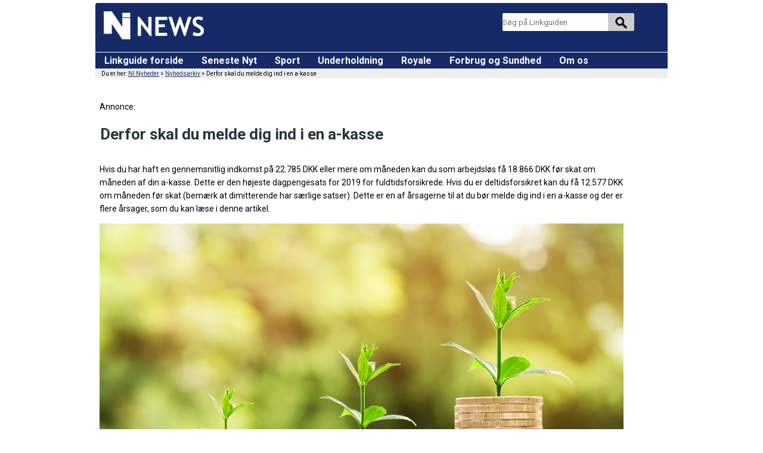

--- FILE ---
content_type: text/html; charset=UTF-8
request_url: https://ni.dk/ni-news/arkiv/Derfor-skal-du-melde-dig-ind-i-en-a-kasse.html
body_size: 5771
content:
<html>
<head>
<meta http-equiv="Content-Type" content="charset=UTF-8">
<link rel="stylesheet" type="text/css" media="all" href="/ni-css/krak-ego.css">
<link href="/ni-css/global-krak.css?1538555144" rel="stylesheet" type="text/css">
<link href="/ni-css/article.css?1538555144" rel="stylesheet" type="text/css">
<script src="https://ajax.googleapis.com/ajax/libs/jquery/1.12.0/jquery.min.js"></script><script type="text/javascript" src="https://ni.dk/banner-reload-article.js?1538555144"></script><meta name="viewport" content="width=device-width, initial-scale=1"/>
<link href="https://fonts.googleapis.com/css?family=Roboto:400,700,300,400italic,300italic,700italic" rel="stylesheet" type="text/css">
<meta name="mobile-web-app-capable" content="yes">
<!-- Quantcast Choice. Consent Manager Tag v2.0 (for TCF 2.0) -->
<script type="text/javascript" async=true>
(function() {
  var host = window.location.hostname;
  var element = document.createElement('script');
  var firstScript = document.getElementsByTagName('script')[0];
  var url = 'https://quantcast.mgr.consensu.org'
    .concat('/choice/', 'M3utcP_nzMhcr', '/', host, '/choice.js')
  var uspTries = 0;
  var uspTriesLimit = 3;
  element.async = true;
  element.type = 'text/javascript';
  element.src = url;

  firstScript.parentNode.insertBefore(element, firstScript);

  function makeStub() {
    var TCF_LOCATOR_NAME = '__tcfapiLocator';
    var queue = [];
    var win = window;
    var cmpFrame;

    function addFrame() {
      var doc = win.document;
      var otherCMP = !!(win.frames[TCF_LOCATOR_NAME]);

      if (!otherCMP) {
        if (doc.body) {
          var iframe = doc.createElement('iframe');

          iframe.style.cssText = 'display:none';
          iframe.name = TCF_LOCATOR_NAME;
          doc.body.appendChild(iframe);
        } else {
          setTimeout(addFrame, 5);
        }
      }
      return !otherCMP;
    }

    function tcfAPIHandler() {
      var gdprApplies;
      var args = arguments;

      if (!args.length) {
        return queue;
      } else if (args[0] === 'setGdprApplies') {
        if (
          args.length > 3 &&
          args[2] === 2 &&
          typeof args[3] === 'boolean'
        ) {
          gdprApplies = args[3];
          if (typeof args[2] === 'function') {
            args[2]('set', true);
          }
        }
      } else if (args[0] === 'ping') {
        var retr = {
          gdprApplies: gdprApplies,
          cmpLoaded: false,
          cmpStatus: 'stub'
        };

        if (typeof args[2] === 'function') {
          args[2](retr);
        }
      } else {
        queue.push(args);
      }
    }

    function postMessageEventHandler(event) {
      var msgIsString = typeof event.data === 'string';
      var json = {};

      try {
        if (msgIsString) {
          json = JSON.parse(event.data);
        } else {
          json = event.data;
        }
      } catch (ignore) {}

      var payload = json.__tcfapiCall;

      if (payload) {
        window.__tcfapi(
          payload.command,
          payload.version,
          function(retValue, success) {
            var returnMsg = {
              __tcfapiReturn: {
                returnValue: retValue,
                success: success,
                callId: payload.callId
              }
            };
            if (msgIsString) {
              returnMsg = JSON.stringify(returnMsg);
            }
            event.source.postMessage(returnMsg, '*');
          },
          payload.parameter
        );
      }
    }

    while (win) {
      try {
        if (win.frames[TCF_LOCATOR_NAME]) {
          cmpFrame = win;
          break;
        }
      } catch (ignore) {}

      if (win === window.top) {
        break;
      }
      win = win.parent;
    }
    if (!cmpFrame) {
      addFrame();
      win.__tcfapi = tcfAPIHandler;
      win.addEventListener('message', postMessageEventHandler, false);
    }
  };

  makeStub();

  var uspStubFunction = function() {
    var arg = arguments;
    if (typeof window.__uspapi !== uspStubFunction) {
      setTimeout(function() {
        if (typeof window.__uspapi !== 'undefined') {
          window.__uspapi.apply(window.__uspapi, arg);
        }
      }, 500);
    }
  };

  var checkIfUspIsReady = function() {
    uspTries++;
    if (window.__uspapi === uspStubFunction && uspTries < uspTriesLimit) {
      console.warn('USP is not accessible');
    } else {
      clearInterval(uspInterval);
    }
  };

  if (typeof window.__uspapi === 'undefined') {
    window.__uspapi = uspStubFunction;
    var uspInterval = setInterval(checkIfUspIsReady, 6000);
  }
})();
</script>
<!-- End Quantcast Choice. Consent Manager Tag v2.0 (for TCF 2.0) -->
<link rel="shortcut icon" type="image/png" href="https://www.ni.dk/ni-img/favnews.png" />
<link href="https://www.ni.dk/ni-img/ios/apple-touch-icon.png" rel="apple-touch-icon" />
<link href="https://www.ni.dk/ni-img/ios/apple-touch-icon-76x76.png" rel="apple-touch-icon" sizes="76x76" />
<link href="https://www.ni.dk/ni-img/ios/apple-touch-icon-120x120.png" rel="apple-touch-icon" sizes="120x120" />
<link href="https://www.ni.dk/ni-img/ios/apple-touch-icon-152x152.png" rel="apple-touch-icon" sizes="152x152" />
<link href="https://www.ni.dk/ni-img/ios/apple-touch-icon-180x180.png" rel="apple-touch-icon" sizes="180x180" />
<link href="https://www.ni.dk/ni-img/android/icon-hires.png" rel="icon" sizes="192x192" />
<link href="https://www.ni.dk/ni-img/android/icon-normal.png" rel="icon" sizes="128x128" />

<script type="text/javascript" src="/scripts/lib/tmv11.js"></script>
<script type="text/javascript">
try {
var pageTracker = _gat._getTracker("UA-19441431-1");
pageTracker._trackPageview();
} catch(err) {}</script>
<!-- TradeDoubler site verification 2950335 -->
<script type="text/javascript" src="https://www.ni.dk/ni-js/sticky.js"></script>
<style type="text/css">
	.clearfixP:after {

		height: 0;
	}
	#header, #header ul.lg-nav1 li, #ni-header {
    	background-color: #172a68;
	}
	#header ul.lg-nav1 li.about {
		background-color: #172a68;
	}
	#ni-header .ni-header-logo img {
		padding: 4px;
		width: 168px;
		height: 47px;
	}
	#ni-header {
		height: 82px;
	}
	.column h1{
		padding: .5em 1em 1em .3em;
		margin: 0;
		font-size: 26px;
		color: #26343D;
	}
	.column h2{
		padding: .7em 1em 0 .4em;
		margin: 0;
		font-size: 22px;
		color: #395977;
	}
	.column p{
		padding: .5em 1em .5em .5em;
		margin: 0;
		font-size: 14px;
		line-height: 22px;
	}
	.margin-adv{
		margin-left: 20px;
	}
	@media only screen and (max-width:680px) {
		.margin-adv{
			margin-left: 0;
		}
		.list-col{
		 width: 100% !important;
		 padding-bottom: 40px;
	 }
	}
</style>
	<!-- Google Tag Manager -->
<script>(function(w,d,s,l,i){w[l]=w[l]||[];w[l].push({'gtm.start':
new Date().getTime(),event:'gtm.js'});var f=d.getElementsByTagName(s)[0],
j=d.createElement(s),dl=l!='dataLayer'?'&l='+l:'';j.async=true;j.src=
'https://www.googletagmanager.com/gtm.js?id='+i+dl;f.parentNode.insertBefore(j,f);
})(window,document,'script','dataLayer','GTM-M3JK95D');</script>
<!-- End Google Tag Manager --><meta property="og:url" content="https://www.ni.dk/ni-news/arkiv/nyhedsarkiv.php" />
<meta property="og:type" content="website" /> 
<meta property="og:title" content="Derfor skal du melde dig ind i en a-kasse" /> 
<meta property="og:description" content="Derfor skal du melde dig ind i en a-kasse" /> 
<meta property="og:image" content="" /> 
<meta name="keywords" value="A-kasse, dagpenge, forsikring, job, økonomi"> 
<meta name="description" value="Derfor skal du melde dig ind i en a-kasse"> 
<title>Derfor skal du melde dig ind i en a-kasse</title> 
 <style type="text/css">
	 .first{
		 float: left;
		 font-family: roboto, sans-serif;
		 font-size: 16px;
		 width: 700px;
		 padding: 4px;
	 }
	 .second{
		 width: 0;
		 display: none;
	 }
	 .third{
		 float: left;
		 font-family: roboto, sans-serif;
		 font-size: 16px;
		 width: 100px;
		 padding: 4px;
	 }
	 .list-col{
		 width: 900px !important;
		 padding-bottom: 40px;
	 }
	 @media only screen and (max-width:680px) {
		.margin-adv{
			margin-left: 0;
		}
		.list-col{
		 width: 100% !important;
		 padding-bottom: 40px;
	 }
	}
</style>
</head> 
 <body id="company" class="frontpage krak krak-spaceshuttle"><div id="fb-root"></div>
<script type="text/javascript" src="../header-scripts.js"></script> 
<script type="text/javascript" src="https://www.ni.dk/scripts/lib/tmv11.js"></script>
	
	<script data-adfscript="adx.adform.net/adx/?mid=195564&rnd="></script><div id="e-header" class="e-reset-css"> 
<div id="ni-header"><div class="ni-header-logo"><a href="http://www.ni.dk/ni-news/seneste.php"><img src="https://www.ni.dk/ni-img/nine-white.png" alt="NI-News forside"></a></div> 
<div class="top-search-container"><form id="db-search" method="get" action="https://www.ni.dk/search/result.html"><input type="text" name="q" id="top-search-field" style="height:30px" placeholder="S&oslash;g p&aring; Linkguiden"><input type="submit" value=" "></form></div><div class="krak-header-icon"><a href="https://www.krak.dk"><img src="https://www.ni.dk/ni-img/logotype37x37.png" alt="Krak - Opdag n&aelig;rheden - S&oslash;g lokalt."></a></div><div class="ni-header-burger"><img src="https://www.ni.dk/ni-img/burger.png" width="35" height="35"></div></div></div><div id="main_container" class="clearfixP"><div id="header" class="clearfixP"><span class="appd">
	<ul class="lg-nav1 clearfixP"><li><a href="/">Linkguide forside</a></li> 
<li><a href="/ni-news/seneste.php">Seneste Nyt</a></li>
	<li><a href="/ni-news/sport.php">Sport</a></li>
	<li><a href="/ni-news/underholdning.php">Underholdning</a></li>
	<li><a href="/ni-news/royale.php">Royale</a></li>
		<li><a href="/ni-news/forbrug.php">Forbrug og Sundhed</a></li><li class="about"><a href="http://www.ni.dk/om_krak_linkguider/">Om os</a></li></ul></span><div class="breadcrumb"><span>Du er her:</span>&nbsp;<a href="https://www.ni.dk/">NI Nyheder</a>&nbsp;&gt;&nbsp;<a href="https://www.ni.dk/ni-news/arkiv/nyhedsarkiv.php">Nyhedsarkiv</a>&nbsp;&gt;&nbsp;Derfor skal du melde dig ind i en a-kasse</div></div><div id="columns" class="clearfixP"><div class="column list-col"><div class="news" id="article">
	
	</div>
<script>
	$( document ).ready(function() {  

//banner relocate
var scState = 0;
var classes = [ 'style2', 'style3' ]; 
		
			$("html").addClass(classes[ Math.floor( Math.random()*classes.length ) ] );
var t = 9;
    (function countDown(){
            if (t--) {
				if ($("html").attr('class').indexOf('adform-wallpaper') > -1 || $("html").attr('class').indexOf('adsm-skin') > -1) {
             
				$('#eas_fif_sky').addClass('glue-takeover');
				$('#eas_fif_SkyLeft').addClass('glueLeft-takeover');
scState = 1;
					}else{
				console.log(t + ' s');
               setTimeout(countDown, 1000);
					}
            }
        })();
$(window).scroll(function (event) {

var y = $(this).scrollTop();
	if (y > 1100  && scState == 0) {
		
		$('#eas_fif_SkyLeft').empty();
		$('#eas_fif_sky').empty();
		$('#eas_fif_SkyLeft').append('<sc'+'ript data-adfscript="adx.adform.net/adx/?mid=69586&rnd=%%ADFRND%%"></sc'+'ript>');
		$('#eas_fif_sky').append('<sc'+'ript data-adfscript="adx.adform.net/adx/?mid=69585&rnd=%%ADFRND%%"></sc'+'ript>');
		scState = 1;

}

});
	});
</script>
	 <p>Annonce:</p>
<h1>Derfor skal du melde dig ind i en a-kasse</h1>

<p>Hvis du har haft en gennemsnitlig indkomst på 22.785 DKK eller mere om måneden kan du som arbejdsløs få 18.866 DKK før skat om måneden af din a-kasse. Dette er den højeste dagpengesats for 2019 for fuldtidsforsikrede. Hvis du er deltidsforsikret kan du få 12.577 DKK om måneden før skat (bemærk at dimitterende har særlige satser). Dette er en af årsagerne til at du bør melde dig ind i en a-kasse og der er flere årsager, som du kan læse i denne artikel.
</p>

	 <p><img src="media/derfor-skal-du-melde-dig-ind-i-en-a-kasse.jpg" alt="Derfor skal du melde dig ind i en a-kasse" style="padding-bottom: 20px; width: 100%;"></p>

	 
	 <h2>Det koster ikke mange penge</h2>
	 <p>Det koster normalt et sted mellem 400 og 500 DKK om måneden at være medlem af en a-kasse og det er penge, der er givet godt ud. Men det er ikke altid sikkert at den billigste er den bedste. <a href="https://www.find-a-kasse-priser.dk/billig-a-kasse.php">Se f.eks. her</a>, hvor du kan læse om hvordan vigtige faktorer som hjælp, vejledning, kundeservice og relation til din branche kan og bør påvirke dit endelige valg af a-kasse.
</p>
	 <h2>A-kasser er meget mere end dagpenge</h2>
	 <p>At være medlem af en a-kasse handler om meget mere end at modtage dagpenge. Flere a-kasser tilbyder kurser i fx CV-skrivning, forberedelse til jobsamtaler og andet lignende, som kan hjælpe dig med at komme ud på arbejdsmarkedet igen. </p><p>Derudover giver mange a-kasser også adgang til webinarer og podcasts, som du kan lytte til derhjemme, hvis du ikke har tid til at deltage i de netværksmøder og andre sociale arrangementer, som de inviterer sine medlemmer til. Du kan naturligvis også udnytte såvel online goder som de events, der afholdes for at du kan forbedre dine faglige kvalifikationer. 
</p>
	 
	 <h2>Hvem kan få dagpenge?</h2>
	 <p>Du skal have været medlem af en a-kasse i mindst et år for at kunne modtage dagpenge. Igen er der særlige regler for studerende. De studerende har mulighed for at være dagpengeberettiget, selv når de melder sig ind i op til 14 dage efter de har afsluttet studiet. Dog er der ingen grund til at vente til sidste øjeblik, da studerende har mulighed for at melde sig gratis ind i en a-kasse. Dette er endnu en årsag til hvorfor man bør melde sig ind i en a-kasse, hvis man er studerende.
</p>
	  <h2>Husk fagforeningen</h2>
	 <p>Der er altså mange gode grunde til at du bør melde dig ind i en a-kasse, men du bør også overveje at melde dig ind i en fagforening. Som du har kunne læse kan a-kassen hjælpe dig med dagpenge og forberedelse til jobsøgning, men hvis du kommer i juridiske problemer med din arbejdsplads kan du få brug for en fagforening. 
	 </p><p>
Derfor er der mange, der vælger at være medlem af både en fagforening og en a-kasse for at sikre fuld sikkerhed. Faktisk har der i løbet af de seneste år været et løbende <a href="https://www.avisen.dk/flere-melder-sig-ind-i-fagforeninger_499663.aspx">stigende antal af medlemmer</a> i de danske fagforeninger. <a href="https://www.find-a-kasse-priser.dk/wp/fagforening-priser/">Se priser på fagforeninger her</a>, som normalt ligger et sted mellem 500 og 1000 DKK, men igen er der tale om penge, der er givet godt ud. 
</p>
	</div>
	</div>


</div>
<div class="ni-footer">
<div class="internal">
<ul class="footer-nav">
<li>
<a href="http://www.bil-guide.dk/">Biler</a>
</li>
<li>
<a href="http://www.bolig-guide.dk/">Bolig</a>
</li>
<li>
<a href="http://www.inv.dk/">Invest</a>
</li>
<li>
<a href="http://www.itguide.dk/">IT</a>
</li>
<li>
<a href="http://www.job-guide.dk/">Job</a>
</li>
<li>
<a href="http://www.hel.dk/">Livsstil</a>
</li>
<li class="selected">
<span><a href="http://www.ni.dk/">Nyheder</a></span>
</li>
<li>
<a href="http://www.rejse-guide.dk/">Rejser</a>
</li>
<li>
<a href="http://www.sho.dk/">Shopping</a>
</li>
<li class="about">
<a href="http://www.ni.dk/om_krak_linkguider/">Om os</a>
</li>
</ul>
<ul>
<li>
<a title="Kontakt os" href="http://www.ni.dk/om_krak_linkguider/">Kontakt os</a>
</li>
<li>
<a title="Brugsvilk&aring;r" href="http://www.krak.dk/information/brugsvilkar/">Brugsvilk&aring;r</a>
</li>
<li>
<a title="Sitemap" href="http://www.ni.dk/sitemap.html">Sitemap</a>
</li>
<li>
<a title="Cookies" href="https://www.ni.dk/om_krak_linkguider/cookies/">Cookies</a>
</li>
</ul>
<div class="secondary">
<div class="ni-logo-footer">
<a href="http://www.ni.dk/"><img src="https://www.ni.dk/ni-img/ni-logo-header-mobile.png"></a>
</div>
<div class="about">
<p>Ni.dk er et manuelt indekseret linkkatalog, der leverer den bedste indgang til den danske del af internettet. N&aring;r du s&oslash;ger information om et givent emne, pr&aelig;senterer Ni.dk de bedste hjemmesider p&aring; en nem og overskuelig m&aring;de</p>
</div>
<div class="krak-logo">
<a href="http://www.krak.dk" target="_blank"><img src="https://www.ni.dk/ni-img/krak-footer-logo.png" width="132" height="56"></a>
</div>
</div>
</div>
</div>

<script type="text/javascript" src="//gru.ni.dk/scripts/gru.js?ui=true&scripts=adform"></script>
</body>
</html>



--- FILE ---
content_type: text/css
request_url: https://ni.dk/ni-css/krak-ego.css
body_size: 284
content:

img {
	border:0;
}

fieldset {
	border:none;
}

#skip {
	display:none;
}
.hidden {
	display:none;
}


body.krak, body.krak a.callto, body.krak a.callto:link, body.krak a.callto:visited {
	color:#000;
}
.banner {
	text-align:center;
}

body.krak-spaceshuttle #top-border .theme-color {
	background-color:#AC2613;
}

body.krak .sprite, body.krakteknik .sprite {
	background-image:url(http://www.ni.dk/ni-img/sprite.png);
	background-repeat:no-repeat;
}




@media print {
.search form {
	display:none;
}



--- FILE ---
content_type: text/css
request_url: https://ni.dk/ni-css/global-krak.css?1538555144
body_size: 4048
content:
@charset "utf-8";
*, body {
	padding: 0
}
.glue, .glue-takeover {
	left: inherit
}
* {
	margin: 0
}
html {
	font-size: 10px
}
body {
	font-family: Roboto, sans-serif;
	margin: 0 auto!important;
	width: 960px;
	background-color: #acb4b7;
}
.gsc-control-cse {
	font-family: Roboto, sans-serif!important
}
.humans {
	display: none
}
.clearfix {
	clear: both;
	height: 0
}
.clearfixP:after {
	content: " ";
	display: block;
	clear: both;
	visibility: hidden;
	height: 1%
}
#header ul.lg-nav1 li.right img, #ni-header .ni-header-burger {
	display: none
}
* html .clearfixP {
	height: 1%
}
#main_container {
	width: 100%;
	margin: 0 auto;
	padding: 0;
	border-top: 1px solid #fff
}
#banner:first-child {
	width: 96em;
	padding: 1em 0 0;
	margin: 0 auto;
	text-align: center;
	clear: both;
	background-color: transparent;
	overflow: hidden;
	height: 180px;
}

.sticky-top {
	top: 0;
	position: fixed;
	z-index: 1000;
}

.expand-margin {
	margin-top: 200px !important;
}

.sticky-scroll {
	top: 0;
	position: absolute;
	z-index: 1000;
}

.ni-logo {
	background: url(https://www.ni.dk/ni-img/sprites-krak.png) 0 -170px no-repeat rgba(0,0,0,0);
	float: left;
	height: 50px;
	margin: 4px 10px 0 0;
	width: 50px
}
#header, #header ul.lg-nav1 li, #ni-header {
	background-color: #48576d
}
#ni-header {
	width: 96em;
	height: 70px;
	margin: 5px auto 0;
	border-radius: 4px 4px 0 0;
}
#ni-header .ni-header-logo {
	width: 50px;
	height: 50px;
	padding: 10px;
	float: left
}
#ni-header .ni-header-logo img {
	padding: 9px;
	width: 35px;
	height: 35px
}
#ni-header .ni-header-text {
	float: left;
	font-size: 40px;
	color: #fff;
	font-weight: 300;
	text-transform: uppercase;
	padding: 9px
}
#ni-header .ni-header-text a {
	color: #fff;
	text-decoration: none
}
#ni-header .krak-header-logo {
	width: 140px;
	float: right;
	margin: 15px
}
#ni-header .krak-header-icon {
	width: 40px;
	float: right;
	margin: 15px
}
#header {
	width: 96em;
	margin: 0 auto
}
#header ul.lg-nav1 {
	padding: 0;
	margin: 0;
	width: 96em;
	list-style-type: none
}
#header ul.lg-nav1 li {
	padding: .4em 1.5em;
	float: left;
	/*border-right: 1px solid #fff*/
}
#header ul.lg-nav1 li:hover {
	background-color: #ddd
}
#header ul.lg-nav1 li a {
	font-size: 1.6em;
	font-weight: 700;
	color: #fff;
	text-decoration: none;
}
#header ul.lg-nav1 li.selected a, #header ul.lg-nav1 li.selected:hover a, #header ul.lg-nav1 li:hover a {
	color: #19366a
}
#header ul.lg-nav1 li.selected {
	color: #19366a;
	background-color: #ddd
}
#header ul.lg-nav1 li.about {
	color: #fff;
	background-color: #48576d;
	border-right: none
}
#header ul.lg-nav1 li.about a {
	color: #fff;
	text-decoration: none
}
#header ul.lg-nav1 li.right {
	background-color: #48576d;
	border-right: none;
	float: right;
	padding: 0
}
#header .lg-nav2 {
	width: 96em;
	background-color: #ddd;
	border-top: 1px solid #fff
}
#header .lg-nav2 ul {
	padding: 0 0 0 2em;
	margin: 0;
	list-style-type: disc;
	height: auto
}
#header .lg-nav2 ul li {
	padding: .2em 2em .2em 0;
	float: left;
	white-space: nowrap;
}
#header .lg-nav2 ul li a {
	font-size: 1.3em;
	font-weight: 700;
	color: #19366a;
	white-space: nowrap;
	text-decoration: none;
}
#header .lg-nav2 ul li a:hover {
	color: #900
}
#header .breadcrumb {
	padding: .2em .2em .2em 1em;
	background-color: #eee;
	border-top: 1px solid #fff;
	margin: 0
}
#eas_fif_SkyLeft, #eas_fif_sky {
	height: 600px;
	position: absolute;
	/*margin-top: 199px;*/
	width: 160px;
	background-color: transparent;
	top: 199px;
}
#eas_fif_SkyLeft-two, #eas_fif_sky-two {
	height: 600px;
	position: absolute;
	top: 819px;
	width: 160px;
	background-color: transparent;
	/*display: none;*/
}

#eas_fif_SkyLeft.scr, #eas_fif_sky.scr {
	position: fixed !important;
	margin-top: 10px !important;
}
#header .breadcrumb a {
	color: #19366a
}
#header .breadcrumb a:hover {
	color: #900
}
#eas_fif_sky {
	right: 10px
}
.glueLeft, .glueLeft-takeover {
	right: inherit
}
.glue, .glueLeft {
	margin-top: 10px !important;
	position: fixed !important;
	top: 0
}
.glue-n, .glueLeft-n {
	top: 10px !important;
	position: fixed !important;
}

.glue-takeover, .glueLeft-takeover {
	top: 1450px!important;
	position: absolute!important;
	top: 0
}
.bmar{
	margin-top: 180px !important;
}
.takeover-banner {
	overflow: hidden;
	position: static
}
.takeover-banner img {
	border: 0;
	left: -9999px;
	margin: auto;
	position: absolute;
	right: -9999px;
	z-index: -5
}
#columns {
	width: 96em;
	margin: 0 auto;
	padding: 1em 0 0;
	background-color: #acb4b7;
	position: relative;
}
.columns {
	width: 96em;
	margin: 0 auto;
	padding: 1em 0 0;
	background-color: #acb4b7;
	position: relative;
}
.first-bar{
	height: 280px; 
	background-color: #fff; 
	margin-bottom: 10px; 
	border-top: 1px solid #999; 
	border-bottom: 1px solid #999; 
	border-radius: 4px;
}
.first-bar .col-1{
	width: 32%; 
	margin-right: 1%; 
	float: left;
}
.first-bar .col-2{
	 width: 30%; 
	margin-left: 1%; 
	margin-right: 1%; 
	float: left;
}
.first-bar .col-3{
	width: 34%; 
	margin-left: 1%; 
	float: left;
}
.column {
	width: 31em;
	float: left;
	overflow: hidden;
}
.double-col {
	width: 63em!important;
}
.column a {
	color: #0073a5
}
.column a:hover {
	color: #AD2613
}
.column a:visited {
	color: #483A6B
}
.center-margin {
	margin: 0 1.5em
}
.left-margin {
	margin: 0 0 0 1.5em
}
.column h1.color-double-1, .column h1.color-double-2, .column h1.color-double-3, .column h1.color-scheme-1, .column h1.color-scheme-2, .column h1.color-scheme-3 {
	font-size: 17px;
	padding: 5px 4px 4px 10px;
	margin: 0;
	font-weight: 700
}
.column h1.color-scheme-1 {
	color: #0f3244;
	background-color: #e0e0e0;
	border: 1px solid #ccc;
	border-radius: 4px 4px 0 0;
}
.column h1.color-scheme-3 {
	color: #fff;
	background-color: #357090;
	border: 1px solid #385A6E;
	border-radius: 4px 4px 0 0;
}
.column h1.color-double-1, .column h1.color-double-3 {
	color: #0f3244;
	background-color: #e0e0e0;
	border: 1px solid #ccc;
	border-radius: 4px 4px 0 0;
}
.column h1.color-double-2, .column h1.color-scheme-2 {
	color: #fff;
	background-color: #48576d;
	border: 1px solid #233A4F;
	border-radius: 4px 4px 0 0;
}
.column .box-color-scheme-1, .column .box-color-scheme-2, .column .box-color-scheme-3 {
	border-left: 1px solid #ccc;
	border-right: 1px solid #ccc;
	border-bottom: 1px solid #ccc;
	padding: 0;
	margin: 0 0 15px;
	overflow: hidden;
	background-color: #fff;
	border-radius: 0 0 4px 4px;
}
.column .box-no-border {
	border: 0!important
}
.column .border {
	border: .1em solid #b6c2c3
}
.column .native {
	font-size: .8em;
	color: #647B71
}
.column .native a {
	color: #647B71
}
.column .native a:hover {
	color: #c00
}
.column ul {
	padding: .5em 2em .5em .5em;
	margin: 0;
	list-style-type: none;
	float: left
}
.column ul.bullets {
	margin: 0 0 0 1.4em;
	color: #0073a5;
}
.column ul.bullets li {
	list-style-type: disc;
}
.column ul.double {
	width: 12em
}
.column ul.double.bullets {
	width: 11em
}
.column ul.more-links {
	clear: both;
	padding-top: 0;
	margin-top: -.3em
}
.column ul.more-links li a {
	color: #8C7929
}
.column ul li {
	padding: .2em 0 .2em .2em;
	margin: 0;
	font-size: 15px
}
.column ul li a:nth-of-type(2)::before {
    content: " - ";
	text-decoration: none;
}
.column h2 {
	padding: .1em 0 .2em;
	margin: 0;
	font-size: 15px
}
.column p {
	padding: .5em 2em .5em .5em;
	font-size: 1.3em
}
.editorial .column p {
	padding: 1em 2em 1em 1em;
	font-size: 1.4em
}
.column img {
	float: left;
	border: 0
}
.column .box .content-banner {
	padding: .4em
}
.ni-footer {
	width: 960px;
	background-color: #536873;
	position: relative
}
.ni-footer a, .ni-footer a:visited {
	color: #c7d5dd;
	text-decoration: none;
	font-size: 14px
}
.ni-footer a:hover {
	color: #fff
}
.ni-footer .internal {
	padding: 20px;
	display: block;
	margin: 0 auto;
	text-align: center
}
.ni-footer ul {
	list-style: none;
	margin: 0 auto
}
.ni-footer ul li {
	display: inline-block;
	margin: .5em .6em
}
.ni-footer .secondary {
	width: 800px;
	height: 80px;
	margin: 10px auto;
	display: block;
	padding-top: 20px;
	border-top: 1px solid #c7d5dd
}
.ni-footer .secondary .krak-logo {
	float: right;
	width: 132px
}
.ni-footer .secondary .about {
	float: left;
	width: 500px;
	text-align: left;
	padding-left: 40px
}
.ni-footer .secondary .about p {
	color: #c7d5dd;
	font-size: 12px;
	padding:10px;
}
.ni-footer .secondary .ni-logo-footer {
	float: left;
	width: 50px;
	text-align: left;
	padding: 8px 0 0
}
.ni-footer .secondary .ni-logo-footer img {
	width: 35px;
	height: 35px
}
.cookies-info .cookies-info-message .cookies-link {
	font-size: inherit;
	text-decoration: underline
}
.accept-cookies-button {
	float: left;
	background-color: #333;
	background-color: rgba(51,51,51,.898);
	color: #fff;
	cursor: pointer;
	font-weight: 700;
	text-align: center;
	border: 0;
	padding: 4px 10px;
	margin: -4px 10px 10px;
	display: none
}
.cookies-info, form#top-search input[type=submit]:hover {
	background-color: #eee
}
.cookies-info {
	position: fixed;
	bottom: 0;
	left: 0;
	right: 0;
	border: 0;
	border-top: 1px solid #ddd;
	margin: 0;
	width: 100%;
	padding-top: 15px
}
.cookies-info-message {
	float: left;
	margin: 0;
	padding-left: 30px;
	padding-bottom: 15px
}
form#top-search input[type=submit], form#top-search input[type=text] {
	line-height: 26px;
	padding: 2px 10px!important;
	vertical-align: top;
	font-size: 16px
}
.top-search-container {
	float: left;
	width: 600px;
	position: relative
}

/* top search containers */

form#top-search input[type=submit], form#top-search input[type=text] {
	line-height: 26px;
	padding: 2px 10px!important;
	vertical-align: top;
	font-size: 16px
}
.top-search-container {
	float: right;
	width: 670px;
	position: relative
}
form#g-search {
	position: absolute;
	width: 320px;
	top: 0;
	left: 30px;
	padding: 0;
	padding: 17px;
	height: 36px;
}
form#db-search {
	position: absolute;
	width: 260px;
	top: 0;
	right: 0;
	padding: 17px;
	background-color: #48576d; 
	height: 36px;
	border-radius: 0 4px 0 0;
}
form#db-search input[type=text] {
	width: 180px;
	border: 0;
	border-right-radius: 0;
	height: 24px;
	font-family: Roboto, sans-serif;
	border-radius: 2px 0 0 2px
}
form#db-search input[type=submit] {
	width: 44px;
	border: 0;
	margin-left: -3px;
	margin-top: -1px;
	height: 30px;
	font-weight: 700;
	cursor: pointer;
	background: url(https://www.ni.dk/ni-img/search-icon.png) no-repeat #ccc;
	border-radius: 0 2px 2px 0
}


form#g-search input[type=text] {
	width: 240px;
	border: 0;
	border-right-radius: 0;
	height: 24px;
	font-family: Roboto, sans-serif;
	border-radius: 2px 0 0 2px;
	/*background: url(https://www.ni.dk/ni-img/googlelogo.png) no-repeat #fff;*/
}
form#g-search input[type=text]:focus { 
	/*background-image: url(https://www.ni.dk/ni-img/googlelogo-faded.png); */
}
form#g-search input[type=submit] {
	width: 44px;
	border: 0;
	margin-left: -3px;
	margin-top: -1px;
	height: 30px;
	font-weight: 700;
	cursor: pointer;
	background: url(https://www.ni.dk/ni-img/search-icon.png) no-repeat #ccc;
	border-radius: 0 2px 2px 0
}

/* -- end top search */


ul.sitemap {
	font-size: 16px;
	list-style-type: none;
	font-weight: 700;
	margin: 0;
	width: 50%
}
a.sitemap-closed, a.sitemap-open {
	width: 30px!important;
	height: 25px!important;
	background: url(https://www.ni.dk/ni-img/sitemap-subs.png) no-repeat!important;
	text-decoration: none;
	display: inline-block
}
ul.sitemap ul {
	font-weight: 400;
	list-style-type: none;
	font-size: 14px;
	margin: 0 0 0 24px;
	width: auto
}
ul.sitemap li {
	line-height: 28px!important;
		padding: 4px
}
ul.sitemap a.subfold {
	display: none
}
ul.sitemap a.subfold:first-child {
	width: 30px!important;
	height: 25px!important;
	background: url(https://www.ni.dk/ni-img/sitemap-subs.png) no-repeat!important;
	display: inline-block
}
ul.sitemap ul.hide {
	display: none
}
ul.sitemap ul.show {
	display: block
}

.ni-tilbud-knap{
	position: absolute; 
	top: 196px; 
	left: 50%; 
	right: 50%; 
	z-index: 10; 
	margin-left: -170px;
}
/* Søg classes */
.search {
	font-weight : bold;
	font-family: Roboto, sans-serif;
	font-size:16px;
}
.search input {
	font-size:15px;
	color: #333333;
	font-family: Roboto, sans-serif;
	border-radius: 4px;
	padding: 3px 10px 3px 10px;
	margin: 2px 2px 0px 0px;
	background-color: #fff;
}
.title{
	float: left;
	display: inline-block;
	margin-right: 20px;
}
.title a{
	color: #0073A5;
	font-family: Roboto, sans-serif;
	font-size:18px;
	font-weight: bold;
	padding: 2px;
}
.title-track a{
	color: #a54000;
	font-family: Roboto, sans-serif;
	font-size:18px;
	font-weight: bold;
	padding: 2px;
}
.guide {
	color: #888;
	font-family: Roboto, sans-serif;
	font-size: 16px;
	font-weight: bold;
	padding: 2px;
	text-decoration :none;
	float: left;
}
.guide a {
	color: #71A352;
	font-family: Roboto, sans-serif;
	font-size: 16px;
	padding: 2px;
	text-decoration :none;
}
.categories {
	color: #999999;
	font-family: Roboto, sans-serif;
	font-size:13px;
	padding: 2px;
	clear: both;
}
.hits {
	color: #444444;
	font-weight : bold;
	font-family: Roboto, sans-serif;
	font-size:16px;
	padding: 10px 5px;
}


#result h2{
	font-size: 22px;
	padding: 10px;
}
#result ul{
	margin: 0;
	padding: 0;
}
#result li{
	font-size: 16px;
	font-weight: bold;
	padding: 10px 0;
	margin: 0 0 0 30px;
}
/* Erotik classes */
body.Erotik{
	background-color: #000000;
}

.Erotik #columns{
	background-color: #000000;
}

.Erotik .column h1.color-scheme-1 {
    color: #ffffff;
    background-color: #7f2d78;
    border: 1px solid #461442;
}
.Erotik .column h1.color-double-2, .Erotik .column h1.color-scheme-2 {
    color: #fff;
    background-color: #970e4e;
    border: 1px solid #461442;
}
.Erotik #header, .Erotik #header ul.lg-nav1 li, .Erotik #ni-header {
    background-color: #7f2d78;
}
.Erotik #header ul.lg-nav1 li.selected {
    color: #19366a;
    background-color: #ddd;
}
.Erotik #header ul.lg-nav1 li:hover {
	background-color: #ddd
}
@media(max-width: 767px){
	#GRU-cookies-alert-iframe {position:fixed!important;bottom:0!important;top:inherit!important;z-index:99999!important;}
}
@media only screen and (max-width:640px) {
.expand-margin {
	margin-top:0 !important;
}
.resultpage .cookies-info {
	border-top: 0;
	margin: 0
}
.profilepage .cookies-info {
	margin: 10px
}
.cookies-info-message {
	width: 80%
}
.cookies-info {
	padding-bottom: 40px
}
}
.narrow-banner, .wide-banner {
	margin: 0 auto;
	border: 0
}
.wide-banner {
	padding: 0 15px
}

@media screen and (max-width:680px) {
#ni-header .krak-header-icon, #ni-header .krak-header-logo, .lg-nav1, .lg-nav2 {
	display: none
}
#ni-header {
	width: 100%;
	background-color: #48576d;
	height: 80px;
	margin: 5px auto 0
}
#ni-header .ni-header-logo {
	width: 50px;
	height: 50px;
	padding: 10px;
	float: left
}
#ni-header .ni-header-logo img {
	padding: 9px;
	width: 35px;
	height: 35px
}
#ni-header .ni-header-text {
	font-size: 18px;
	letter-spacing: 2px;
	padding: 14px 0;
	line-height: 22px
}
#ni-header .ni-header-text a {
	color: #fff;
	text-decoration: none
}
#ni-header .ni-header-burger {
	display: block;
	width: 50px;
	height: 50px;
	padding: 10px;
	position: absolute;
	right: 10px
}
#ni-header .ni-header-burger img {
	padding: 9px
}
.column {
	width: 98%;
	float: none;
	overflow: hidden;
	margin: 0 1%
}
.double-col {
	width: 98%!important
}
#header, #header .lg-nav2, #header ul.lg-nav1, #header ul.lg-nav1 li a, body {
	width: 100%
}
.column h1.color-scheme-2 {
	background: -10px -136px no-repeat #48576d;
	color: #fff;
	font-size: 1.4em;
	font-weight: 700;
	margin: 0;
	padding: .4em .5em .3em 1em;
	border: 1px #900
}
.column h1.color-scheme-1, .column h1.color-scheme-3 {
	background: -10px -10px no-repeat #eee;
	color: #0f3244;
	font-size: 1.4em;
	font-weight: 700;
	margin: 0;
	padding: .4em .5em .3em 1em;
	border: 1px solid #ccc
}
.column h1.color-double-1, .column h1.color-double-3 {
	font-weight: 700;
	color: #0f3244;
	font-size: 1.7em;
	padding: .4em .5em .3em;
	margin: 0;
	background-color: #e0e0e0;
	border: 1px solid #ccc
}
.center-margin {
	margin: 0 .5em
}
.first-bar{
	height: inherit;
	width: 98%;
	margin: 0 1% 0 1%; 
	padding-bottom: 10px;
}
.first-bar .col-1{
	width: 98%; 
	margin: 0 1% 0 1%; 
	float: none;
	padding-bottom: 10px;
	border-bottom: 1px solid #ccc;
}
.first-bar .col-2{
	width: 98%; 
	margin: 0 1% 0 1%; 
	float: none;
	padding-bottom: 10px;
	border-bottom: 1px solid #ccc;
}
.first-bar .col-3{
	width: 98%; 
	margin: 0 1% 0 1%; 
	float: none;
}
#banner, #header .breadcrumb, #search {
	display: none
}
.krak-spaceshuttle #e-header .e-inner-header, .sv-se #e-header .e-inner-header {
	background-image: none
}
#header {
	background-color: #48576d;
	margin: 0 auto
}
.krak-spaceshuttle #e-header .e-default, .sv-se #e-header .e-default {
	width: 100%;
	padding: 0
}
#header ul.lg-nav1 li {
	background-color: #48576d;
	border-right: 0;
	border-bottom: 1px solid #fff;
	float: none;
	padding: 1em 2em
}
#header ul.lg-nav1 li a {
	right: 0;
	left: 0;
	display: block
}
.arrow, .arrow.open {
	display: inline-block
}
#header .lg-nav2 ul {
	height: auto;
	list-style-type: disc;
	margin: 0;
	padding: 0
}
#header .lg-nav2 ul li {
	float: left;
	padding: 1em 5%;
	width: 40%;
	list-style: none;
	font-size: 1.2em;
	overflow: hidden;
	border-bottom: 1px solid #fff
}
.ni-footer a, .ni-footer a:visited, ul.sitemap {
	font-size: 16px
}
#columns {
	width: 100%
}
.columns {
	width: 100%
}
.arrow, .arrow.open, .arrow2, .arrow2.open {
	background-repeat: no-repeat;
	width: 30px;
	height: 20px
}
.arrow {
	background-image: url(https://www.ni.dk/ni-img/mobile-menu-closed.png)
}
.arrow.open {
	background-image: url(https://www.ni.dk/ni-img/mobile-menu-open.png)
}
.arrow2 {
	background-image: url(https://www.ni.dk/ni-img/mobile-sub-menu-closed2.png);
	display: block;
	float: right;
	margin: 0
}
.arrow2.open {
	background-image: url(https://www.ni.dk/ni-img/mobile-sub-menu-open2.png)
}
iframe {
	display: block;
	margin: 0 auto
}
h1.box-color-scheme-3, h1.color-scheme-1 {
	cursor: pointer
}
.box-color-scheme-1, .column .column .box-color-scheme-3 {
	display: none
}
.box-color-scheme-1.double {
	display: block!important
}
.ni-footer {
	width: 100%
}
.ni-footer .internal {
	padding: 0
}
.ni-footer ul {
	list-style: none;
	margin: 0 auto
}
.ni-footer ul:first-child {
	display: none
}
.ni-footer ul li {
	display: block;
	margin: 0;
	padding: 0;
	text-align: left;
	border-top: 1px solid #98a2a8
}
.ni-footer ul li a {
	display: block;
	padding: 10px
}
.ni-footer .secondary {
	margin: 0;
	width: 100%
}
.ni-footer .secondary .krak-logo {
	float: right;
	width: 132px;
	margin: 0 10px 0 0
}
.ni-footer .secondary .about {
	display: none
}
.ni-footer .secondary .ni-logo-footer {
	float: left;
	margin: 0 0 0 10px
}
.ni-footer .secondary .ni-logo-footer img {
	width: 35px;
	height: 35px
}
.top-search-container {
	float: left;
	width: 300px;
	display: none;
}
form#top-search {
	position: relative;
	width: 300px;
	top: 0;
	left: 20px
}
form#top-search input[type=text] {
	width: 180px
}
form#top-search input[type=submit] {
	width: 40px
}
ul.sitemap {
	list-style-type: none;
	font-weight: 700;
	margin: 0;
	width: 310px
}
	.ni-tilbud-knap{
	display: none;
}

}


--- FILE ---
content_type: text/javascript
request_url: https://ni.dk/banner-reload-article.js?1538555144
body_size: 1008
content:
$( document ).ready(function() {  
//banner relocate
var scState = 0;
var classes = [ 'style2', 'style3' ]; 
		
			$("html").addClass(classes[ Math.floor( Math.random()*classes.length ) ] );
var t = 9;
    (function countDown(){
            if (t--) {
				if ($("html").attr('class').indexOf('adform-wallpaper') > -1 || $("html").attr('class').indexOf('adsm-skin') > -1) {
             
				$('#eas_fif_sky').addClass('glue-takeover');
				$('#eas_fif_SkyLeft').addClass('glueLeft-takeover');
				scState = 1;
					}else{
				//console.log(t + ' s');
               setTimeout(countDown, 1000);
					}
            }
        })();


	$(window).scroll(function (event){ 
		if ($(window).width() > 680) {
		var y = $(this).scrollTop();
			var z         = $('#eas_fif_sky').offset().top + 580,
			scrollTop     = $(window).scrollTop(),
			distance      = (z - scrollTop);

			if (distance < 11) {

				$('#eas_fif_SkyLeft-two').addClass('glue-n');
				$('#eas_fif_sky-two').addClass('glue-n');
			}
			else{
				$('#eas_fif_SkyLeft-two').removeClass('glue-n');
				$('#eas_fif_sky-two').removeClass('glue-n');
			}
		}
		});




	
// Mobile features
	if ($(window).width() < 680) {
		var $htitle = $(".lg-nav1 > li.selected").text();
		$( "#header > .lg-nav2" ).hide();
		$( "#header > .appd > .lg-nav1" ).hide();
		
		$("#ni-header > .ni-header-text > span").html("<br><span style='text-transform: none'>" + $htitle + "</span>");
		
  

		$(".appd").append("<div class='temp2' style='background-color: #eee; border-bottom: 1px solid #ffffff;'><a class='submenulink' href='javascript:void(0);' style='color:#0f3244; text-decoration: none; font-size: 1.8em; font-weight:bold;  padding: 0.6em 0.5em 0.6em 1em; display:block; width: inherit; text-align: left;'>Kategorier<span class='arrow2'></span></a></div>");
		$("h1.color-scheme-1").append("<span class='arrow2'></span>");
		
		$("h1.color-scheme-1").click(function(){ 
			$(this).next('.box-color-scheme-1').toggle();

		});
		$( "h1" ).click(function() {
			$(this).find('.arrow2').toggleClass("open");
		});
	}
	  
	$( ".ni-header-burger" ).click(function() {
		$( "#header > .appd > .lg-nav1" ).toggle();
	});
	
	$( ".submenulink" ).click(function() {
		$( ".submenulink > span" ).toggleClass("open");
		$( "#header > .lg-nav2" ).toggle();
	});
	
	
	

});

--- FILE ---
content_type: text/javascript
request_url: https://www.ni.dk/ni-js/sticky.js
body_size: 224
content:
//$( document ).ready(function() {   
// sticky topbanner
   // $(window).scroll(function() {
       // if ($(this).scrollTop() < 200) {
         //   $('#banner').addClass('sticky-top');
			//$('#ni-header').addClass('expand-margin');
      //  }
     //   else {
     //       $('#banner').removeClass('sticky-top');
	//		$('#ni-header').removeClass('expand-margin');
    //    }
  //  });

//});

--- FILE ---
content_type: text/javascript
request_url: https://ni.dk/scripts/lib/tmv11.js
body_size: 591
content:
function getTMqs(prot, furl, dotl, tmac, tmcc, enc, sec) {
    var n = new Date();

    if (sec) {
        var loc = window.location + '&' + sec.join('&');
    } else {
        var loc = window.location;
    }

    if (parent.frames) {
        var ref = parent.document.referrer;
    } else {
        var ref = document.referrer;
    }

    var qs = loc + '*' + furl + '*' + dotl + '*' + ref + '*' + navigator.javaEnabled() + '/';
    if (window.screen) {
        qs += screen.width+'x'+screen.height + '/' + screen.colorDepth + '/';
    } else {
        qs += '//';
    };
    qs += tmac + '/' + tmcc + '/' + enc + '/' + n.getTime() + '/';
    
    var tmImg1 = '<img name="tmImg1" border="0" height="1" width="1" onLoad="nxtImg(\'tmImg2\', \'' + prot + '\', \'' + qs + '\')">';
    var tmImg2 = '<img name="tmImg2" border="0" height="1" width="1">';
    document.write(tmImg1);
    document.write(tmImg2);
    nxtImg('tmImg1', prot, n.getTime()); 
}

var tmLoc = 'statistik-gallup.net';
var tmVer = 'V11';
var tmLd = false;
function nxtImg(img, prot, qs)
{
   if((!document.images) || tmLd) return;
   tmLd = true;
   var n = '';
   if(img == 'tmImg1') {
      n = prot + '://' + tmLoc + '/VC' + qs;
   }
   else if(img == 'tmImg2') {
      n = prot + '://' + tmLoc + '/' + tmVer + qs;
   }
   if(document.images[img].src.indexOf(n)<0) {
      document.images[img].src = n;
   }
   tmLd = false;
}
